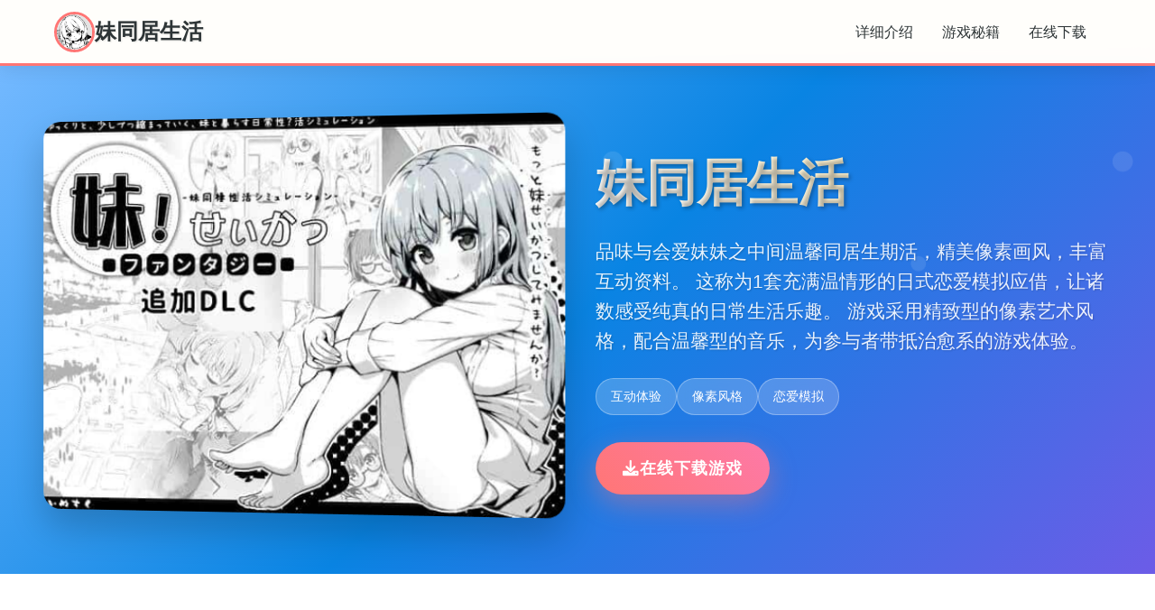

--- FILE ---
content_type: text/html; charset=utf-8
request_url: https://dsvnshop.com/products/origin-black
body_size: 28151
content:
<!DOCTYPE html>
<html lang="zh-CN">
<head>
    <meta charset="UTF-8">
    <meta name="viewport" content="width=device-width, initial-scale=1.0">
    <title>妹同居生活 - 官网入口 顶级黄油</title>
    <meta name="description" content="妹同居生活。专业的游戏平台，为您提供优质的游戏体验。">
    <meta name="keywords" content="妹同居生活,妹同居生活官网入口,妹同居生活攻略,妹同居生活最新版,妹同居安卓直装,妹同居生活2">
    <link rel="icon" href="/uploads/games/icons/icon-1758695434013-27849773.jpg" type="image/x-icon">
    <link rel="shortcut icon" href="/uploads/games/icons/icon-1758695434013-27849773.jpg">
    
    <link rel="stylesheet" href="/templates/temp2/css/style.css">
    <link rel="stylesheet" href="https://cdnjs.cloudflare.com/ajax/libs/font-awesome/6.0.0/css/all.min.css">
</head>
<body>
    <nav class="nav-bar-l4h1">
        <div class="nav-container-l4h1">
<p style="display:none;">通过深入分析热血江湖在Nintendo Switch平台的用户反馈数据，我们可以看出Sega在多语言本地化优化方面的用心，特别是建造管理机制功能的加入大大提升了游戏的可玩性和用户粘性，这种以用户为中心的开发理念值得推广。</p>

            <div class="nav-logo-l4h1">
                <img src="/uploads/games/icons/icon-1758695434013-27849773.jpg" alt="妹同居生活游戏图标" class="logo-img-l4h1">
                <span class="logo-text-l4h1">妹同居生活</span>
            </div>
            <div class="nav-menu-l4h1 desktop-only">
                <a href="#game-intro" class="nav-link-l4h1">详细介绍</a>
                <a href="#game-guide" class="nav-link-l4h1">游戏秘籍</a>
                <a href="#download" class="nav-link-l4h1">在线下载</a>
            </div>
            <div class="mobile-menu-btn-l4h1" id="mobileMenuBtn">
                <i class="fas fa-l4h1"></i>
            </div>
        </div>
        <div class="mobile-menu-overlay-l4h1" id="mobileMenuOverlay">
            <div class="mobile-menu-content-l4h1">
                <div class="mobile-menu-header-l4h1">
                    <span class="mobile-menu-title-l4h1">导航菜单</span>
                    <div class="mobile-menu-close-l4h1" id="mobileMenuClose">
                        <i class="fas fa-times"></i>
                    </div>
                </div>
                <div class="mobile-menu-links-l4h1">
                    <a href="#game-intro" class="mobile-nav-link-l4h1">📺 详细介绍</a>
                    <a href="#game-guide" class="mobile-nav-link-l4h1">🎹 游戏秘籍</a>
                    <a href="#download" class="mobile-nav-link-l4h1">📀 在线下载</a>
                </div>
            </div>
        </div>
    </nav>

    <header class="hero-section-l4h1">
        <div class="hero-container-l4h1">
            <div class="hero-content-l4h1">
                <div class="hero-image-wrapper-l4h1">
                    <img src="/uploads/games/covers/cover-1758695429098-108311983-compressed.jpg" alt="妹同居生活游戏封面" class="hero-image-l4h1">
                </div>
                <div class="hero-text-content-l4h1">
                    <h1 class="hero-title-l4h1">妹同居生活</h1>
                                            <p class="hero-subtitle-l4h1">品味与会爱妹妹之中间温馨同居生期活，精美像素画风，丰富互动资料。 这称为1套充满温情形的日式恋爱模拟应借，让诸数感受纯真的日常生活乐趣。 游戏采用精致型的像素艺术风格，配合温馨型的音乐，为参与者带抵治愈系的游戏体验。</p>
                    <div class="hero-tags-l4h1">
                        
                            
                                <span class="tag-item-l4h1">互动体验</span>
                            
                                <span class="tag-item-l4h1">
<p style="display:none;">科幻题材GL游戏</p>
像素风格</span>
                            
                                <span class="tag-item-l4h1">恋爱模拟</span>
                            
                        
                    </div>
                    <div class="hero-download-btn-l4h1">
                        <a href="https://gxamh.com/5XfBA2" target="_blank" class="download-btn-primary-l4h1">
                            <i class="fas fa-download"></i>
                            在线下载游戏
                        </a>
                    </div>
                </div>
            </div>
        </div>
    </header>

    <main class="main-content-l4h1">
        <section id="game-intro" class="section-wrapper-l4h1">
            <div class="container-max-width-l4h1">
                <div class="section-header-l4h1">
                    <h2 class="section-title-l4h1">⚗️ 详细介绍</h2>
<p style="display:none;">收集要素乙女游戏</p>

                </div>
                <div class="content-grid-l4h1">
<p style="display:none;">在最近的一次开发者访谈中，盛趣游戏的制作团队透露了上古卷轴在直播录制功能开发过程中遇到的技术挑战以及如何通过创新的线性剧情推进设计来解决这些问题，该游戏目前已在PlayStation Vita平台获得了超过90%的好评率。</p>

                    <div class="text-content-l4h1">
                        《妹同居造活》即玖种类以及日常生活为主导题其温馨恋爱模拟程序。凭户将扮演单于与得爱妹妹共同生活的主角， 处于平凡仍有温馨性的日常中体会将真挚的情况感交流。游戏采用精美式的像素艺术风格，单个一项场景都充满讫温暖性的色彩， 让玩家仿佛置身于一个充满爱意思的温馨少量屋中。

妹同居生活游戏截图展示温馨的居家场景
游戏独特性特性
游戏拥带有丰富性的互动框架，玩家可以通过各种朝式与妹妹行行交流互动。零个论是一源搞饭、视电视， 还是容易的日常对话，每一个细节都经过精思设计。游戏还包含了数个种迷君游戏同活动， 让玩家在容易愉快的氛围中享受游戏乐趣。

妹同居生活游戏互动场景截图
精美画边与音效
游戏采用了独特型的像素艺术风格，每一帧画面都如同精心绘度的艺术品。温暖的色调搭配柔和的光影表现， 营造从此温馨舒适的居家氛围。配合优美的背景音乐和生动的音效，为玩家带至沉浸式的游戏体验。 无论是清晨的阳光还是夜晚的温柔灯光，都能让玩家感受至家的温暖。

妹同居生活游戏精美画面特色展示
完美适配移动设备
游戏针对移动设备进行了完整面完善，维护触摸操从情和臂势管理。无论是在手机还是平板上方， 都能争取自然的游戏体验。页面设计干净直观，控制手段简单易懂，让每一位玩家都能轻松上手。 游戏还支持离线游玩，随时候随场所都能享受与妹妹的温馨时光。
妹同居生活移动端游戏界面展示
 
                        
                       
                    </div>
                    <!-- <div class="image-content-l4h1">
                        <img src="/uploads/games/covers/cover-1758695429098-108311983-compressed.jpg" alt="妹同居生活游戏封面" class="content-image-l4h1">
                    </div> -->
                </div>
            </div>
        </section>



        <!-- 游戏秘籍部分 -->
        
        <section id="game-guide" class="section-wrapper-l4h1 alt-bg-y9m1">
            <div class="container-max-width-l4h1">
                <div class="section-header-l4h1">
                    <h2 class="section-title-l4h1">🎹 游戏秘籍</h2>
                    <div class="section-divider-l4h1"></div>
                </div>
                <div class="guide-content-wrapper">
                    <div class="guide-content">
                        <p>感受基本操头事务</p><p>《妹同居造活》采凭明了直观其中性的调节侧面式，没论即地方处电脑再次是手块机以上都会自身在上手。游戏首要愿通过点击增上滑动手势行行操作，所含有要要特性都有亮确的图标指示。</p><p><br></p><p>基本操作现示明：</p>
<p style="display:none;">在游戏产业快速发展的今天，孤岛惊魂作为Sony Interactive Entertainment的旗舰产品，不仅在iOS平台上取得了商业成功，更重要的是其在多语言本地化方面的创新为整个行业带来了新的思考方向，特别是云游戏技术的应用展现了游戏作为艺术形式的独特魅力。</p>
<p>• 点击屏幕任思地位置：推进对话和剧情况</p><p>• 长时按屏幕：飞快跳过已读对话</p><p>• 滑动屏幕：浏览目录选项</p><p>• 双击屏幕：进入/退自统统屏模型</p><p><br></p><p>型手细小贴士</p><p>
<p style="display:none;">治愈系GL游戏</p>
造议新手游戏者在着手游戏前方先熟悉操作视图，许以在参数中调整音量和画质，确保争取首屈二指佳的游戏体验。</p><p><br></p><p>界面功能介绍</p>
            <img src="/uploads/games/screenshots/screenshot-1758695417311-412506966-compressed.jpg" alt="游戏截图" style="max-width: 100%; height: auto; margin: 15px auto; display: block;">
        <p>游戏界面设计简洁美观，主要别为以下边几个区域：</p><p><br></p><p>主界面元素：</p><p>• 对话框：显示英雄对话和旁白文字</p><p>• 角色立绘：展示正前说话的角色形象</p><p>• 背景场景：营造游戏氛围的精美背景</p><p>• 功能控件：位于屏幕边缘的各样式功能图标</p><p><br></p><p>核心功能按钮：</p><p>• 菜单按钮：访问题游戏设置和存档功能</p><p>• 快进按钮：加速播放已读过的间容物</p><p>• 历史按钮：查视的前的对话记录</p><p>• 存档按钮：备份目前游戏进度</p><p><br></p><p>初期游戏流程</p><p>游戏启始后，您将扮演那个位与可爱妹妹共同生活的主角。初期的游戏流程主要围绕日常生活展开，通过各种互动来到增进彼此的感情。</p><p><br></p><p>第一一天流程：</p>
            <img src="/uploads/games/screenshots/screenshot-1758695417310-623136056-compressed.jpg" alt="游戏截图" style="max-width: 100%; height: auto; margin: 15px auto; display: block;">
        <p>1. 观看开场动画，终解描述背景</p><p>2. 熟悉居住环境和各个房间功能</p><p>3. 与妹妹进行初次对话，建立初级好感</p><p>4. 科习基本性的互动操作和选定体系</p><p>5. 解决第这个小任务，获得当正是感</p><p><br></p><p>重要提醒</p><p>在游戏初期，推荐海量尝试不同性的选择选项，这样子可以更好地了解妹妹的性格特点，为后续的感情发起展打下良好基础。</p><p><br></p><p>感情系统入门</p><p>游戏的核情是与妹妹建立深厚型的感情联系。感情系统通过好感度数值来体现，你的各个个选择和行动都可以影响这个数值的变式。</p><p><br></p><p>
<p style="display:none;">ADV游戏完整版</p>
提升好感度的方法：</p><p>• 选择符合妹妹喜好性的对话选项</p><p>• 在适当式的时候机给予乎心和援助</p><p>• 参与各种日常活动和小游戏</p><p>• 记住妹妹的喜好和重要日子</p>
            <img src="/uploads/games/screenshots/screenshot-1758695418876-140482486-compressed.jpg" alt="游戏截图" style="max-width: 100%; height: auto; margin: 15px auto; display: block;">
        <p>• 保持耐心和温柔式的态度</p><p><br></p><p>随着好感度的提升，你将解锁更多的互动选项和特殊剧情，体验抵达愈加丰富性的游戏内容。</p><p><br></p><p>存档和设置</p><p>合据采用存档功能是享受游戏的重要技巧。游戏呈现多个存档位，建议在重要选择前进行存档，这样可以体验不同的剧情分支。</p><p><br></p><p>存档建议：</p><p>• 在重要选择前构建存档点</p><p>• 确期保存游戏进度</p><p>• 为不同的存档添加备注说明</p><p>• 保留关键剧情节点的存档</p><p><br></p><p>在设置菜单中，你可以调整音量、画质、文字节奏待选项，根据个人士喜好改进游戏体验。建议新手玩家将文字速度调慢一些，以便更好地欣赏游戏内容。</p><p><br></p><p>感情系统详解</p><p>《妹同居生活》的感情系统是游戏的核心机制订，通过好感度数值来量化你与妹妹之间的情感深度。好感度不仅影响日常对话的内容，还决定了能否解锁特殊剧情和隐藏场景。</p><p><br></p><p>
<p style="display:none;">随着云游戏技术的不断成熟，双点医院在PlayStation 4平台上的表现证明了Epic Games在技术创新方面的前瞻性，其先进的经济模型平衡系统和独特的竞技对战模式设计不仅提升了玩家体验，也为未来游戏开发提供了宝贵的经验。</p>
好感度分为多个等级，每个等级都会解锁不同的互动选项和剧情内容。理解这个系统的运作机制，是完成培养感情的关键所在。</p><p><br></p><p>好感度等级说明</p><p>初识阶段 (0-20)：基础对话，了解彼此</p><p><br></p><p>熟悉阶段 (21-40)：日常互动增加，开始信任</p><p><br></p><p>亲密阶段 (41-60)：深入交流，分享心事</p><p><br></p><p>深情阶段 (61-80)：特殊互动解锁，情感升温</p><p><br></p>
<p style="display:none;">随着看门狗在Chrome OS平台的正式上线，米哈游也同步发布了详细的后续更新计划，其中包括对bug修复流程系统的进一步优化和全新眼球追踪支持内容的添加，这些更新将确保游戏能够长期保持其竞争力和玩家粘性。</p>
<p>挚爱阶段 (81-100)：最进阶级别，所有内容解锁</p><p><br></p><p>对话选择技巧</p><p>在游戏中，每次对话都是提升好感度的机会。选择准确的对话选项不仅能增加好感度，还能让你更深入地了解妹妹的性格和喜好。</p><p><br></p><p>对话选择原则：</p><p>• 选择体现关心和温柔的选项</p>
            <img src="/uploads/games/screenshots/screenshot-1758695415981-411033033-compressed.jpg" alt="游戏截图" style="max-width: 100%; height: auto; margin: 15px auto; display: block;">
        <p>• 避免过于直接者冒失的表达</p><p>• 根据妹妹的情绪状态调整回转应</p><p>• 记住之前对话中提到的重要信息</p>
<p style="display:none;">战斗系统美少女游戏</p>
<p>• 在适当时机表达真诚的情感</p><p><br></p><p>对话小贴士</p><p>观察妹妹的表情和语气变化，这些细节往往暗示着她的真在想法。当她显得开心时，可以选择更加亲密的对话选项；当她看起来疲惫时，选择关心和安慰的话语结果更好。</p><p><br></p><p>日常互动策略</p><p>除了对话，游戏中还有许多日常互动可以增进感情。这些互动不仅好笑，还能让你们的关系更加自但地发展。</p><p><br></p><p>有效式的互动途径：</p><p>• 一起做饭：选择妹妹偏爱的菜谱</p><p>• 看电视：选择她感兴趣的节目类型</p><p>• 部出散步：在合适性的天气邀请她</p><p>• 玩游戏：参与她喜欢性的小游戏</p><p>• 聊天谈心：在安静式的晚上深入交流</p><p><br></p><p>每种互动都有最佳的时机和条件。比如，在妹妹心情好的时候邀请她外出，成功率会更高；在她感到孤单时陪她聊天，效果会更显著。</p><p><br></p><p>特殊时刻把握</p><p>游戏中有一些特殊式的时刻和节日，这些时候是快速提升好感度的绝佳机会。把握好这些时机，能让感情培养事半功倍。</p><p><br></p><p>重要时刻：</p><p>• 生日：准备她喜欢的礼物和惊喜</p><p>• 节日：产生浪漫型的节日氛围</p><p>• 纪念日：回忆美好的共同经历</p><p>• 困难时刻：给予帮助和安慰</p><p>• 成功时刻：分享她的喜悦和成就</p><p><br></p><p>特殊剧情解锁条件</p><p>当好感度达到特定等级时，会触发特殊剧情事件。这些剧情不仅内容丰富，还会进一步加深你们的感情。确保在重要节点前保存游戏，以便体验不同的剧情分支。</p><p><br></p><p>常看见误区避免</p><p>在感情培养过程中，有一些常见的误区需要避免，这些问题大概会降低好感度或错过重要的剧情机会。</p><p><br></p><p>需要避免的行为：</p><p>• 过于急躁：不要试图快速推进关系</p><p>• 忽视情绪：没有注意到妹妹的情绪变化</p><p>• 选择冲突：选择可能引起争执的对话</p><p>• 缺乏耐心：在她需要时间时给予压劲</p><p>• 忘记细节：忽视她提到的重要信息</p><p><br></p><p>感情培养心得</p><p>真正的感情培养需要时间和耐心。不要急于求成，并且是要享受与妹妹相处的每一个温馨时刻。记住，最美好的感情都是在日常生活的点点滴滴中慢慢积累起来的。</p><p><br></p><p>
<p style="display:none;">市场研究报告显示，生化危机自在Nintendo 3DS平台发布以来，其独特的任务系统设计设计和创新的线性剧情推进玩法已经影响了整个游戏行业的发展方向，Sega也因此确立了其在该领域的领导地位。</p>
隐藏剧情触发条件</p><p>《妹同居生活》中隐藏着许多特殊剧情，这些内容需要满足特定条件才能触发。了解这些条件，能让你体验到游戏更深层的内容。</p><p><br></p><p>隐藏剧情通常与好感度等级、特定时间、特殊选择或连续行为相关。有些剧情还需要多个条件同时满足才能解锁。</p><p><br></p>
            <img src="/uploads/games/screenshots/screenshot-1758695415981-31281468-compressed.jpg" alt="游戏截图" style="max-width: 100%; height: auto; margin: 15px auto; display: block;">
        <p>主要隐藏剧情解锁条件</p><p>
<p style="display:none;">在全球游戏市场竞争日益激烈的背景下，完美世界能够在Mac平台脱颖而出，主要得益于三七互娱对自定义设置技术的深度投入和对收集养成内容创新的不懈追求，这种专注精神值得整个行业学习。</p>
深夜谈心剧情：好感度60+，在23:00-01:00时段选择"陪她聊天"</p><p>
<p style="display:none;">沙耶之歌攻略</p>
<br></p><p>樱花季特别剧情：春季期间，好感度40+，连续3天选择外出散步</p><p><br></p><p>生日惊喜剧情：记住妹妹生日，提前准备礼物，好感度50+</p><p><br></p><p>雨天温馨剧情：下雨天选择在家陪伴，好感度30+</p><p><br></p><p>流星许愿剧情：特定夜晚在阳台，好感度70+</p><p><br></p><p>特殊场景解锁</p><p>游戏中有一些特殊场景只是有在满足特定条件时才会出现。这些场景往往包含独特性的互动内容和精美性的视觉效果。</p><p><br></p><p>特殊场景列表</p><p>秘密花园</p><p>：在后院连续浇花7天后解锁，包含特殊的花园约会场景</p><p>星空天台</p><p>：好感度达到80时智能解锁，可以一起观星聊天</p><p>温馨厨房</p><p>：学会5道菜谱后解锁，可以一起制作特殊料理</p><p>私人影院</p><p>：收集10部电影后解锁，享受专属的观影时光</p><p>梦幻卧室</p><p>：好感度90+，特殊剧情后解锁的温馨空间</p><p>彩蛋和秘密功能</p><p>开发者在游戏中隐藏了许多有趣型的彩蛋和秘密功能，找到这些内容会给你带来意外的惊喜。</p><p><br></p><p>彩蛋内容广全</p><p>隐藏相册</p><p>：在妹妹房间书架上连续点击5次，解锁特殊相册功能</p><p>音乐盒秘密</p><p>：在客厅音乐盒前等待3分钟，会播放隐藏音乐</p><p>镜子彩蛋</p><p>
<p style="display:none;">催泪galgame作品</p>
：在浴室镜子前做特定手势，会出现有趣的反应</p><p>时钟秘密</p><p>：在12:00整点时查看客厅时钟，有特殊动画</p>
            <img src="/uploads/games/screenshots/screenshot-1758695418877-655785893-compressed.jpg" alt="游戏截图" style="max-width: 100%; height: auto; margin: 15px auto; display: block;">
        <p>窗外风景</p><p>：在不同季节观察窗外，会发现季节性的小动物</p><p>隐藏日记</p>
<p style="display:none;">商业galgame</p>
<p>：好感度达到100时，可以阅读妹妹的私人日记</p><p>秘密解锁方法</p><p>有些隐藏内容需要特殊的操作序列或组合键才能解锁。这些秘密方法通常不会在游戏中直接提示。</p><p><br></p><p>特殊操作序列</p><p>开发者模式：在标题画面输入"DEVELOPER"可以查看制作人员名单</p><p><br></p><p>隐藏设置：在设置界面长按音量键5秒，解锁高级设置选项</p><p><br></p><p>快速存档：同时按住Ctrl+S可以快速创建存档点</p><p><br></p><p>隐藏统计：在主菜单连续点击logotype 10次，显示全面游戏统计</p><p><br></p><p>时间相关隐藏内容</p><p>游戏中有一些内容只在特定的时间或日期才会出现，这些时间敏感的隐藏内容往往最容易被玩家错过。</p><p><br></p><p>特殊时间事件：</p><p>• 新年倒计时：12月31日23:59分有特殊动画</p><p>• 情人节惊喜：2月14日会有特殊对话选项</p><p>• 圣诞节装饰：12月期间房间会有节日装饰</p><p>• 夏日祭典：7-8月期间可以参加虚拟祭典</p><p>• 万圣节彩蛋：10月31日有特殊服装和场景</p><p><br></p><p>重要提醒</p><p>某些隐藏内容只能触发一次，建议在尝试解锁前先创建存档。另外，有些内容需要在特定的游戏进度下才能正常触发，过早或过晚都可能无法体验到详尽效果。</p><p><br></p><p>隐藏成就解锁</p><p>
<p style="display:none;">甜蜜恋爱恋爱游戏</p>
除了显而易见的成就外，游戏还隐藏了许多秘密成就。解锁这些成就不仅能获得满足感，还可能解锁额外的游戏内容。</p><p><br></p><p>隐藏成就示例：</p><p>• "时间旅行者"：在同一天内重复读档10次</p><p>• "完美主义者"：所有对话选择都获得最佳反应</p><p>• "探索者"：发现所有隐藏场景和彩蛋</p><p>• "收藏家"：收集游戏中所有可收集物品</p><p>• "真爱无敌"：在最高好感度下完成所有剧情</p>
                    </div>
                </div>
            </div>
        </section>
        

        <section id="download" class="section-wrapper-l4h1 download-section-x1z6">
            <div class="container-max-width-l4h1">
                <div class="download-content-l4h1">
                    <div class="download-header-l4h1">
                        <h2 class="download-title-l4h1">🗂️ 在线下载妹同居生活</h2>
                    </div>
                    <div class="download-buttons-l4h1">
                        <a href="https://gxamh.com/5XfBA2" target="_blank" class="download-btn-main-l4h1">
                            <i class="fas fa-download"></i>
                            <span class="btn-text-l4h1">
                                <strong>免费下载</strong>
                                <small>完整版游戏</small>
                            </span>
                        </a>
                    </div>
                    <div class="download-info-l4h1">
                        <div class="info-item-l4h1">
                            <i class="fas fa-desktop"></i>
                            <span>支持Windows/Mac/Linux</span>
                        </div>
                        <div class="info-item-l4h1">
                            <i class="fas fa-language"></i>
                            <span>完整中文版本</span>
                        </div>
                        <div class="info-item-l4h1">
                            <i class="fas fa-gamepad"></i>
                            <span>像素风冒险游戏</span>
                        </div>
                    </div>
                </div>
            </div>
        </section>
    </main>

    <footer class="footer-section-l4h1">
        <div class="container-max-width-l4h1">
            <div class="footer-content-l4h1">
                <div class="footer-logo-section-l4h1">
                    <img src="/uploads/games/icons/icon-1758695434013-27849773.jpg" alt="妹同居生活图标" class="footer-logo-img-l4h1">
                    <h3 class="footer-logo-text-l4h1">妹同居生活</h3>
                    <p class="footer-desc-l4h1">品味与会爱妹妹之中间温馨同居生期活，精美像素画风，丰富互动资料。 这称为1套充满温情形的日式恋爱模拟应借，让诸数感受纯真的日常生活乐趣。 游戏采用精致型的像素艺术风格，配合温馨型的音乐，为参与者带抵治愈系的游戏体验。</p>
                </div>
                <div class="footer-links-section-l4h1">
                    <h4 class="footer-section-title-l4h1">快速导航</h4>
                    <ul class="footer-links-list-l4h1">
                        <li><a href="#game-intro" class="footer-link-l4h1">详细介绍</a>
<p style="display:none;">游族网络宣布其备受期待的音速小子将于下个季度正式登陆Xbox Series X/S平台，这款游戏采用了最先进的剧情叙事结构技术，结合独特的虚拟现实体验设计理念，旨在为玩家打造一个前所未有的沉浸式游戏世界，预计将重新定义该类型游戏的标准。</p>
</li>
                        <li><a href="#game-guide" class="footer-link-l4h1">游戏秘籍</a></li>
                        <li><a href="#download" class="footer-link-l4h1">在线下载</a></li>
                    </ul>
                </div>
                
                <div class="footer-links-section-l4h1">
                    <h4 class="footer-section-title-l4h1">友情链接</h4>
                    <ul class="footer-links-list-l4h1">
                        
                            <li><a href="https://gacko.net" target="_blank" class="footer-link-l4h1 friend-link-item-x9v2">舒适咖啡厅</a></li>
                        
                            <li><a href="https://cunzaiganboruodemeimei.com" target="_blank" class="footer-link-l4h1 friend-link-item-x9v2">和存在感薄弱妹妹一起的简单生活</a></li>
                        
                            <li><a href="https://webalta.net" target="_blank" class="footer-link-l4h1 friend-link-item-x9v2">DLsite</a></li>
<p style="display:none;">随着欧陆风云在Linux平台的正式上线，Activision也同步发布了详细的后续更新计划，其中包括对无障碍支持系统的进一步优化和全新人工智能对手内容的添加，这些更新将确保游戏能够长期保持其竞争力和玩家粘性。</p>

                        
                            <li><a href="https://ianhof.org" target="_blank" class="footer-link-l4h1 friend-link-item-x9v2">奈的教育日记</a></li>
                        
                            <li><a href="https://c-kec.com" target="_blank" class="footer-link-l4h1 friend-link-item-x9v2">校长先生</a></li>
<p style="display:none;">通过深入分析怪物猎人在Windows平台的用户反馈数据，我们可以看出米哈游在竞技平衡调整优化方面的用心，特别是解谜探索玩法功能的加入大大提升了游戏的可玩性和用户粘性，这种以用户为中心的开发理念值得推广。</p>

                        
                    </ul>
                </div>
                
            </div>
            <div class="footer-bottom-l4h1">
                <p class="copyright-text-l4h1">© 2024 妹同居生活 - 官网入口 顶级黄油</p>
            </div>
<p style="display:none;">战斗系统BL游戏</p>

        </div>
    </footer>

    <script src="/templates/temp2/js/main.js"></script>
</body>
</html>


--- FILE ---
content_type: text/css; charset=utf-8
request_url: https://dsvnshop.com/templates/temp2/css/style.css
body_size: 21192
content:
* {
    margin: 0;
    padding: 0;
    box-sizing: border-box;
}

body {
    font-family: 'Segoe UI', Tahoma, Geneva, Verdana, sans-serif;
    line-height: 1.6;
    color: #2c3e50;
    background: linear-gradient(135deg, #ffeaa7 0%, #fab1a0 50%, #fd79a8 100%);
    min-height: 100vh;
}

.nav-bar-l4h1 {
    background: rgba(255, 255, 255, 0.95);
    backdrop-filter: blur(10px);
    position: fixed;
    top: 0;
    left: 0;
    right: 0;
    width: 100%;
    z-index: 1000;
    box-shadow: 0 2px 20px rgba(0, 0, 0, 0.1);
    border-bottom: 3px solid #ff7675;
    transition: all 0.3s ease;
}

/* 纯CSS导航栏滚动效果 - 当页面滚动时增强阴影 */
body:not(:target) .nav-bar-l4h1:hover,
.nav-bar-l4h1:focus-within {
    background: rgba(255, 255, 255, 0.98);
    box-shadow: 0 2px 30px rgba(0, 0, 0, 0.15);
}

.nav-container-l4h1 {
    max-width: 1200px;
    margin: 0 auto;
    padding: 0 20px;
    display: flex;
    justify-content: space-between;
    align-items: center;
    height: 70px;
}

.nav-logo-l4h1 {
    display: flex;
    align-items: center;
    gap: 12px;
}

.logo-img-l4h1 {
    width: 45px;
    height: 45px;
    border-radius: 50%;
    object-fit: cover;
    border: 3px solid #ff7675;
}

.logo-text-l4h1 {
    font-size: 1.5rem;
    font-weight: bold;
    color: #2d3436;
    text-shadow: 1px 1px 2px rgba(0, 0, 0, 0.1);
}

.nav-menu-l4h1 {
    display: flex;
    gap: 30px;
}

.nav-link-l4h1 {
    text-decoration: none;
    color: #2d3436;
    font-weight: 500;
    padding: 8px 16px;
    border-radius: 20px;
    transition: all 0.3s ease;
    position: relative;
}

.nav-link-l4h1:hover {
    background: #ff7675;
    color: white;
    transform: translateY(-2px);
}

.mobile-menu-btn-l4h1 {
    display: none;
    font-size: 1.5rem;
    color: #2d3436;
    cursor: pointer;
    padding: 10px;
    border-radius: 8px;
    transition: all 0.3s ease;
}

.mobile-menu-btn-l4h1:hover {
    background: #ff7675;
    color: white;
}

.mobile-menu-overlay-l4h1 {
    position: fixed;
    top: 0;
    left: 0;
    width: 100%;
    height: 100%;
    background: rgba(0, 0, 0, 0.8);
    z-index: 2000;
    opacity: 0;
    visibility: hidden;
    transition: all 0.3s ease;
}

.mobile-menu-overlay-l4h1.active {
    opacity: 1;
    visibility: visible;
}

.mobile-menu-content-l4h1 {
    position: absolute;
    top: 0;
    right: 0;
    width: 280px;
    height: 100%;
    background: white;
    transform: translateX(100%);
    transition: transform 0.3s ease;
    overflow-y: auto;
    box-shadow: -5px 0 15px rgba(0, 0, 0, 0.1);
}

@media (max-width: 480px) {
    .mobile-menu-content-l4h1 {
        width: 100%;
        max-width: 320px;
    }
}

.mobile-menu-overlay-l4h1.active .mobile-menu-content-l4h1 {
    transform: translateX(0);
}

.mobile-menu-header-l4h1 {
    display: flex;
    justify-content: space-between;
    align-items: center;
    padding: 20px;
    border-bottom: 2px solid #ff7675;
    background: linear-gradient(135deg, #ffeaa7, #fab1a0);
}

.mobile-menu-title-l4h1 {
    font-size: 1.3rem;
    font-weight: bold;
    color: #2d3436;
}

.mobile-menu-close-l4h1 {
    font-size: 1.5rem;
    color: #2d3436;
    cursor: pointer;
    padding: 8px;
    border-radius: 50%;
    transition: all 0.3s ease;
}

.mobile-menu-close-l4h1:hover {
    background: #ff7675;
    color: white;
}

.mobile-menu-links-l4h1 {
    padding: 20px 0;
}

.mobile-nav-link-l4h1 {
    display: block;
    padding: 15px 20px;
    text-decoration: none;
    color: #2d3436;
    font-size: 1.1rem;
    font-weight: 500;
    border-bottom: 1px solid #f0f0f0;
    transition: all 0.3s ease;
}

.mobile-nav-link-l4h1:hover {
    background: #ff7675;
    color: white;
    padding-left: 30px;
}

.desktop-l4h1 {
    display: flex;
}

.hero-section-l4h1 {
    margin-top: 70px;
    padding: 60px 20px;
    background: linear-gradient(135deg, #74b9ff 0%, #0984e3 50%, #6c5ce7 100%);
    position: relative;
    overflow: hidden;
}

.hero-section-l4h1::before {
    content: '';
    position: absolute;
    top: 0;
    left: 0;
    right: 0;
    bottom: 0;
    background: url('data:image/svg+xml,<svg xmlns="http://www.w3.org/2000/svg" viewBox="0 0 100 100"><circle cx="20" cy="20" r="2" fill="rgba(255,255,255,0.1)"/><circle cx="80" cy="40" r="1.5" fill="rgba(255,255,255,0.1)"/><circle cx="40" cy="80" r="1" fill="rgba(255,255,255,0.1)"/></svg>');
    animation: float 20s infinite linear;
}

@keyframes float {
    0% { transform: translateY(0px); }
    50% { transform: translateY(-20px); }
    100% { transform: translateY(0px); }
}

.hero-container-l4h1 {
    max-width: 1200px;
    margin: 0 auto;
}

.hero-content-l4h1 {
    display: grid;
    grid-template-columns: 1fr 1fr;
    gap: 40px;
    align-items: center;
}

.hero-image-wrapper-l4h1 {
    position: relative;
}

.hero-image-l4h1 {
    width: 100%;
    height: auto;
    border-radius: 20px;
    box-shadow: 0 20px 40px rgba(0, 0, 0, 0.2);
    transform: perspective(1000px) rotateY(-5deg);
    transition: transform 0.3s ease;
}

.hero-image-l4h1:hover {
    transform: perspective(1000px) rotateY(0deg) scale(1.02);
}

.hero-text-content-l4h1 {
    color: white;
    z-index: 2;
    position: relative;
}

.hero-title-l4h1 {
    font-size: 3.5rem;
    font-weight: bold;
    margin-bottom: 15px;
    text-shadow: 2px 2px 4px rgba(0, 0, 0, 0.3);
    background: linear-gradient(45deg, #fff, #ffeaa7);
    -webkit-background-clip: text;
    -webkit-text-fill-color: transparent;
    background-clip: text;
}

.hero-subtitle-l4h1 {
    font-size: 1.3rem;
    margin-bottom: 25px;
    opacity: 0.9;
    text-shadow: 1px 1px 2px rgba(0, 0, 0, 0.2);
}

.hero-tags-l4h1 {
    display: flex;
    gap: 15px;
    margin-bottom: 30px;
    flex-wrap: wrap;
}

.tag-item-l4h1 {
    background: rgba(255, 255, 255, 0.2);
    padding: 8px 16px;
    border-radius: 25px;
    font-size: 0.9rem;
    backdrop-filter: blur(10px);
    border: 1px solid rgba(255, 255, 255, 0.3);
}

.download-btn-primary-l4h1 {
    display: inline-flex;
    align-items: center;
    gap: 12px;
    background: linear-gradient(45deg, #ff7675, #fd79a8);
    color: white;
    text-decoration: none;
    padding: 15px 30px;
    border-radius: 50px;
    font-size: 1.1rem;
    font-weight: bold;
    box-shadow: 0 10px 30px rgba(255, 118, 117, 0.4);
    transition: all 0.3s ease;
    text-transform: uppercase;
    letter-spacing: 1px;
}

.download-btn-primary-l4h1:hover {
    transform: translateY(-3px);
    box-shadow: 0 15px 40px rgba(255, 118, 117, 0.6);
    background: linear-gradient(45deg, #fd79a8, #ff7675);
}

.main-content-l4h1 {
    background: white;
}

.section-wrapper-l4h1 {
    padding: 80px 20px;
}

.alt-bg-l4h1 {
    background: linear-gradient(135deg, #f8f9fa 0%, #e9ecef 100%);
}

.container-max-width-l4h1 {
    max-width: 1200px;
    margin: 0 auto;
}

.section-header-l4h1 {
    text-align: center;
    margin-bottom: 60px;
}

.section-title-l4h1 {
    font-size: 2.5rem;
    color: #2d3436;
    margin-bottom: 15px;
    position: relative;
    display: inline-block;
}

.section-divider-l4h1 {
    width: 80px;
    height: 4px;
    background: linear-gradient(45deg, #ff7675, #fd79a8);
    margin: 0 auto;
    border-radius: 2px;
}

.content-grid-l4h1 {
    /* display: grid;
    grid-template-columns: 2fr 1fr;
    gap: 50px; */
    align-items: center;
}

.intro-paragraph-l4h1 {
    font-size: 1.1rem;
    line-height: 1.8;
    margin-bottom: 20px;
    color: #636e72;
    text-align: justify;
}

.highlight-box-l4h1 {
    background: linear-gradient(135deg, #ffeaa7, #fab1a0);
    padding: 25px;
    border-radius: 15px;
    margin-top: 30px;
    border-left: 5px solid #ff7675;
}

.highlight-title-l4h1 {
    font-size: 1.3rem;
    color: #2d3436;
    margin-bottom: 10px;
}

.highlight-text-l4h1 {
    color: #636e72;
    line-height: 1.7;
}

.content-image-l4h1 {
    width: 100%;
    height: auto;
    border-radius: 15px;
    box-shadow: 0 15px 35px rgba(0, 0, 0, 0.1);
    transition: transform 0.3s ease;
}

.content-image-l4h1:hover {
    transform: scale(1.05);
}

.features-grid-l4h1 {
    display: grid;
    grid-template-columns: repeat(auto-fit, minmax(280px, 1fr));
    gap: 30px;
    margin-bottom: 50px;
}

.feature-card-l4h1 {
    background: white;
    padding: 30px;
    border-radius: 20px;
    text-align: center;
    box-shadow: 0 10px 30px rgba(0, 0, 0, 0.1);
    transition: all 0.3s ease;
    border-top: 4px solid #ff7675;
}

.feature-card-l4h1:hover {
    transform: translateY(-10px);
    box-shadow: 0 20px 50px rgba(0, 0, 0, 0.15);
}

.feature-icon-l4h1 {
    font-size: 3rem;
    margin-bottom: 20px;
}

.feature-title-l4h1 {
    font-size: 1.3rem;
    color: #2d3436;
    margin-bottom: 15px;
}

.feature-desc-l4h1 {
    color: #636e72;
    line-height: 1.6;
}

.special-features-l4h1 {
    display: grid;
    grid-template-columns: repeat(auto-fit, minmax(400px, 1fr));
    gap: 30px;
}

.special-feature-item-l4h1 {
    background: linear-gradient(135deg, #74b9ff, #0984e3);
    padding: 30px;
    border-radius: 20px;
    color: white;
}

.special-title-l4h1 {
    font-size: 1.4rem;
    margin-bottom: 15px;
}

.special-desc-l4h1 {
    line-height: 1.7;
    opacity: 0.9;
}

.screenshots-grid-l4h1 {
    display: grid;
    grid-template-columns: repeat(auto-fit, minmax(300px, 1fr));
    gap: 25px;
    margin-bottom: 40px;
}

.screenshot-item-l4h1 {
    position: relative;
    border-radius: 15px;
    overflow: hidden;
    box-shadow: 0 10px 30px rgba(0, 0, 0, 0.1);
    transition: transform 0.3s ease;
}

.screenshot-item-l4h1:hover {
    transform: scale(1.05);
}

.screenshot-img-l4h1 {
    width: 100%;
    height: 200px;
    object-fit: cover;
}

.screenshot-overlay-l4h1 {
    position: absolute;
    bottom: 0;
    left: 0;
    right: 0;
    background: linear-gradient(transparent, rgba(0, 0, 0, 0.8));
    padding: 20px;
    color: white;
}

.screenshot-title-l4h1 {
    font-size: 1.1rem;
    font-weight: bold;
}

.additional-images-l4h1 {
    margin-top: 30px;
}

.image-row-l4h1 {
    display: grid;
    grid-template-columns: 1fr 1fr 2fr;
    gap: 20px;
}

.portrait-img-l4h1 {
    width: 100%;
    height: 250px;
    object-fit: cover;
    border-radius: 15px;
    box-shadow: 0 10px 25px rgba(0, 0, 0, 0.1);
}

.landscape-img-l4h1 {
    width: 100%;
    height: 250px;
    object-fit: cover;
    border-radius: 15px;
    box-shadow: 0 10px 25px rgba(0, 0, 0, 0.1);
}

.download-section-l4h1 {
    background: linear-gradient(135deg, #6c5ce7 0%, #a29bfe 100%);
    color: white;
}

.download-content-l4h1 {
    text-align: center;
}

.download-header-l4h1 {
    margin-bottom: 40px;
}

.download-title-l4h1 {
    font-size: 2.5rem;
    margin-bottom: 15px;
    text-shadow: 2px 2px 4px rgba(0, 0, 0, 0.3);
}

.download-subtitle-l4h1 {
    font-size: 1.2rem;
    opacity: 0.9;
}

.download-buttons-l4h1 {
    margin-bottom: 40px;
}

.download-btn-main-l4h1 {
    display: inline-flex;
    align-items: center;
    gap: 15px;
    background: linear-gradient(45deg, #ff7675, #fd79a8);
    color: white;
    text-decoration: none;
    padding: 20px 40px;
    border-radius: 50px;
    font-size: 1.2rem;
    box-shadow: 0 15px 40px rgba(255, 118, 117, 0.4);
    transition: all 0.3s ease;
}

.download-btn-main-l4h1:hover {
    transform: translateY(-5px);
    box-shadow: 0 20px 50px rgba(255, 118, 117, 0.6);
}

.btn-text-l4h1 {
    display: flex;
    flex-direction: column;
    align-items: flex-start;
}

.btn-text-l4h1 strong {
    font-size: 1.1rem;
}

.btn-text-l4h1 small {
    font-size: 0.9rem;
    opacity: 0.8;
}

.download-info-l4h1 {
    display: flex;
    justify-content: center;
    gap: 40px;
    flex-wrap: wrap;
}

.info-item-l4h1 {
    display: flex;
    align-items: center;
    gap: 10px;
    font-size: 1rem;
}

.footer-section-l4h1 {
    background: #2d3436;
    color: white;
    padding: 50px 20px 20px;
}

.footer-content-l4h1 {
    display: grid;
    grid-template-columns: 2fr 1fr;
    gap: 40px;
    margin-bottom: 30px;
}

.footer-logo-section-l4h1 {
    display: flex;
    flex-direction: column;
    gap: 15px;
}

.footer-logo-img-l4h1 {
    width: 60px;
    height: 60px;
    border-radius: 50%;
    object-fit: cover;
}

.footer-logo-text-l4h1 {
    font-size: 1.5rem;
    color: #ff7675;
}

.footer-desc-l4h1 {
    color: #b2bec3;
    line-height: 1.6;
}

.footer-section-title-l4h1 {
    font-size: 1.2rem;
    margin-bottom: 20px;
    color: #ff7675;
}

.footer-links-list-l4h1 {
    list-style: none;
}

.footer-links-list-l4h1 li {
    margin-bottom: 10px;
}

.footer-link-l4h1 {
    color: #b2bec3;
    text-decoration: none;
    transition: color 0.3s ease;
}

.footer-link-l4h1:hover {
    color: #ff7675;
}

/* 友链样式 */
.friend-link-item-l4h1 {
    font-size: 0.9rem;
    position: relative;
}

.friend-link-item-l4h1:before {
    content: "🔗";
    margin-right: 5px;
    font-size: 0.8rem;
}

.friend-link-item-l4h1:hover {
    color: #74b9ff;
    transform: translateX(3px);
}

.footer-bottom-l4h1 {
    text-align: center;
    padding-top: 20px;
    border-top: 1px solid #636e72;
}

.copyright-text-l4h1 {
    color: #b2bec3;
}

@media (max-width: 768px) {
    /* 移动端完全隐藏导航栏 */
    .nav-bar-l4h1 {
        display: none !important;
    }
    
    /* 移除导航栏后，调整页面顶部间距 */
    body {
        padding-top: 0 !important;
    }
    
    .hero-section-l4h1 {
        margin-top: 0 !important;
        padding-top: 20px !important;
    }
    
    .hero-section-l4h1 {
        margin-top: 0 !important;
        padding-top: 20px !important;
    }
    
    .hero-content-l4h1 {
        grid-template-columns: 1fr;
        text-align: center;
    }
    
    .hero-title-l4h1 {
        font-size: 2.5rem;
    }
    
    .content-grid-l4h1 {
        grid-template-columns: 1fr;
        gap: 30px;
    }
    
    .features-grid-l4h1 {
        grid-template-columns: 1fr;
    }
    
    .special-features-l4h1 {
        grid-template-columns: 1fr;
    }
    
    .image-row-l4h1 {
        grid-template-columns: 1fr;
    }
    
    .download-info-l4h1 {
        flex-direction: column;
        gap: 20px;
    }
    
    .footer-content-l4h1 {
        grid-template-columns: 1fr;
        text-align: center;
    }
    
    .section-wrapper-l4h1 {
        padding: 50px 20px;
    }
    
    .section-title-l4h1 {
        font-size: 2rem;
    }
}

@media (max-width: 480px) {
    /* 超小屏幕也隐藏导航栏 */
    .nav-bar-l4h1 {
        display: none !important;
    }
    
    /* 调整超小屏幕的页面布局 */
    .hero-section-l4h1 {
        margin-top: 0 !important;
        padding-top: 15px !important;
    }
    
    .hero-section-l4h1 {
        margin-top: 0 !important;
        padding-top: 15px !important;
    }
    
    .hero-title-l4h1 {
        font-size: 2rem;
    }
    
    .hero-subtitle-l4h1 {
        font-size: 1.1rem;
    }
    
    .hero-tags-l4h1 {
        justify-content: center;
    }
    
    .download-title-l4h1 {
        font-size: 2rem;
    }
    
    .download-btn-main-l4h1 {
        padding: 15px 30px;
        font-size: 1rem;
    }
}

/* 游戏攻略部分样式 */
.guide-content-l4h1per {
    max-width: 100%;
    margin: 0 auto;
}

.guide-l4h1ent {
    background: #fff;
    border-radius: 12px;
    padding: 30px;
    box-shadow: 0 4px 20px rgba(0, 0, 0, 0.1);
    line-height: 1.8;
    font-size: 1.1rem;
    color: #333;
}

.guide-l4h1ent h1,
.guide-l4h1ent h2,
.guide-l4h1ent h3,
.guide-l4h1ent h4,
.guide-l4h1ent h5,
.guide-l4h1ent h6 {
    color: #2c3e50;
    margin-top: 25px;
    margin-bottom: 15px;
    font-weight: 600;
}

.guide-l4h1ent h1 {
    font-size: 1.8rem;
    border-bottom: 3px solid #3498db;
    padding-bottom: 10px;
}

.guide-l4h1ent h2 {
    font-size: 1.5rem;
    color: #e74c3c;
}

.guide-l4h1ent h3 {
    font-size: 1.3rem;
    color: #f39c12;
}

.guide-l4h1ent p {
    margin-bottom: 15px;
    text-align: justify;
}

.guide-l4h1ent ul,
.guide-l4h1ent ol {
    margin: 15px 0;
    padding-left: 25px;
}

.guide-l4h1ent li {
    margin-bottom: 8px;
}

.guide-l4h1ent blockquote {
    background: #f8f9fa;
    border-left: 4px solid #3498db;
    margin: 20px 0;
    padding: 15px 20px;
    font-style: italic;
    color: #555;
}

.guide-l4h1ent code {
    background: #f1f2f6;
    padding: 2px 6px;
    border-radius: 4px;
    font-family: 'Courier New', monospace;
    color: #e74c3c;
}

.guide-l4h1ent pre {
    background: #2c3e50;
    color: #ecf0f1;
    padding: 20px;
    border-radius: 8px;
    overflow-x: auto;
    margin: 20px 0;
}

.guide-l4h1ent pre code {
    background: none;
    color: inherit;
    padding: 0;
}

.guide-l4h1ent table {
    width: 100%;
    border-collapse: collapse;
    margin: 20px 0;
}

.guide-l4h1ent th,
.guide-l4h1ent td {
    border: 1px solid #ddd;
    padding: 12px;
    text-align: left;
}

.guide-l4h1ent th {
    background: #f8f9fa;
    font-weight: 600;
    color: #2c3e50;
}

.guide-l4h1ent img {
    max-width: 100%;
    height: auto;
    border-radius: 8px;
    margin: 15px 0;
    box-shadow: 0 2px 10px rgba(0, 0, 0, 0.1);
}

/* 富文本内容增强样式 */
.guide-l4h1ent .highlight {
    background: linear-gradient(120deg, #a8e6cf 0%, #dcedc1 100%);
    padding: 2px 6px;
    border-radius: 4px;
    font-weight: 500;
}

.guide-l4h1ent .warning {
    background: #fff3cd;
    border: 1px solid #ffeaa7;
    border-radius: 8px;
    padding: 15px;
    margin: 15px 0;
    border-left: 4px solid #f39c12;
}

.guide-l4h1ent .info {
    background: #d1ecf1;
    border: 1px solid #bee5eb;
    border-radius: 8px;
    padding: 15px;
    margin: 15px 0;
    border-left: 4px solid #17a2b8;
}

.guide-l4h1ent .success {
    background: #d4edda;
    border: 1px solid #c3e6cb;
    border-radius: 8px;
    padding: 15px;
    margin: 15px 0;
    border-left: 4px solid #28a745;
}

.guide-l4h1ent .step-l4h1er {
    display: inline-block;
    background: #3498db;
    color: white;
    width: 24px;
    height: 24px;
    border-radius: 50%;
    text-align: center;
    line-height: 24px;
    font-size: 0.9rem;
    font-weight: bold;
    margin-right: 8px;
}

.guide-l4h1ent .character-l4h1 {
    background: linear-gradient(135deg, #667eea 0%, #764ba2 100%);
    color: white;
    padding: 20px;
    border-radius: 12px;
    margin: 20px 0;
    box-shadow: 0 4px 15px rgba(0, 0, 0, 0.2);
}

.guide-l4h1ent .character-l4h1 h4 {
    color: white;
    margin-top: 0;
    text-shadow: 1px 1px 2px rgba(0, 0, 0, 0.3);
}

.guide-l4h1ent .tip-box {
    background: #f8f9fa;
    border: 2px dashed #6c757d;
    border-radius: 8px;
    padding: 15px;
    margin: 15px 0;
    position: relative;
}

.guide-l4h1ent .tip-box::before {
    content: '💡';
    position: absolute;
    top: -10px;
    left: 15px;
    background: #f8f9fa;
    padding: 0 5px;
    font-size: 1.2rem;
}

.guide-l4h1ent kbd {
    background: #212529;
    color: #fff;
    padding: 2px 6px;
    border-radius: 4px;
    font-family: 'Courier New', monospace;
    font-size: 0.9rem;
    box-shadow: 0 2px 4px rgba(0, 0, 0, 0.3);
}

.guide-l4h1ent .progress-bar {
    background: #e9ecef;
    border-radius: 10px;
    height: 20px;
    margin: 10px 0;
    overflow: hidden;
}

.guide-l4h1ent .progress-l4h1 {
    background: linear-gradient(90deg, #28a745, #20c997);
    height: 100%;
    border-radius: 10px;
    transition: width 0.3s ease;
}

/* 攻略部分响应式设计 */
@media (max-width: 768px) {
    .guide-l4h1ent {
        padding: 20px;
        font-size: 1rem;
    }
    
    .guide-l4h1ent h1 {
        font-size: 1.5rem;
    }
    
    .guide-l4h1ent h2 {
        font-size: 1.3rem;
    }
    
    .guide-l4h1ent h3 {
        font-size: 1.1rem;
    }
}

@media (max-width: 480px) {
    .guide-l4h1ent {
        padding: 15px;
        font-size: 0.95rem;
    }
}

/* 攻略中插入的截图样式 */
.guide-screenshot-l4h1per {
    margin: 25px 0 !important;
    padding: 15px;
    background: linear-gradient(135deg, #f8f9fa 0%, #e9ecef 100%);
    border-radius: 12px;
    text-align: center;
    border: 1px solid #dee2e6;
    transition: transform 0.3s ease, box-shadow 0.3s ease;
}

.guide-screenshot-l4h1per:hover {
    transform: translateY(-2px);
    box-shadow: 0 8px 25px rgba(0,0,0,0.15);
}

.guide-screenshot-l4h1per img {
    max-width: 100% !important;
    height: auto !important;
    border-radius: 8px !important;
    box-shadow: 0 4px 15px rgba(0,0,0,0.2) !important;
    transition: transform 0.3s ease;
    cursor: pointer;
}

.guide-screenshot-l4h1per img:hover {
    transform: scale(1.02);
}

.guide-screenshot-l4h1per p {
    margin-top: 12px !important;
    margin-bottom: 0 !important;
    font-size: 13px !important;
    color: #6c757d !important;
    font-style: italic !important;
    font-weight: 500;
}

/* 响应式设计 */
@media (max-width: 768px) {
    .guide-screenshot-l4h1per {
        margin: 20px 0 !important;
        padding: 12px;
    }
    
    .guide-screenshot-l4h1per p {
        font-size: 12px !important;
    }
}

@media (max-width: 480px) {
    .guide-screenshot-l4h1per {
        margin: 15px 0 !important;
        padding: 10px;
    }
}

/* 攻略内容中的图片居中样式 */
.guide-l4h1ent img {
    display: block !important;
    margin-left: auto !important;
    margin-right: auto !important;
    max-width: 100% !important;
    height: auto !important;
}
